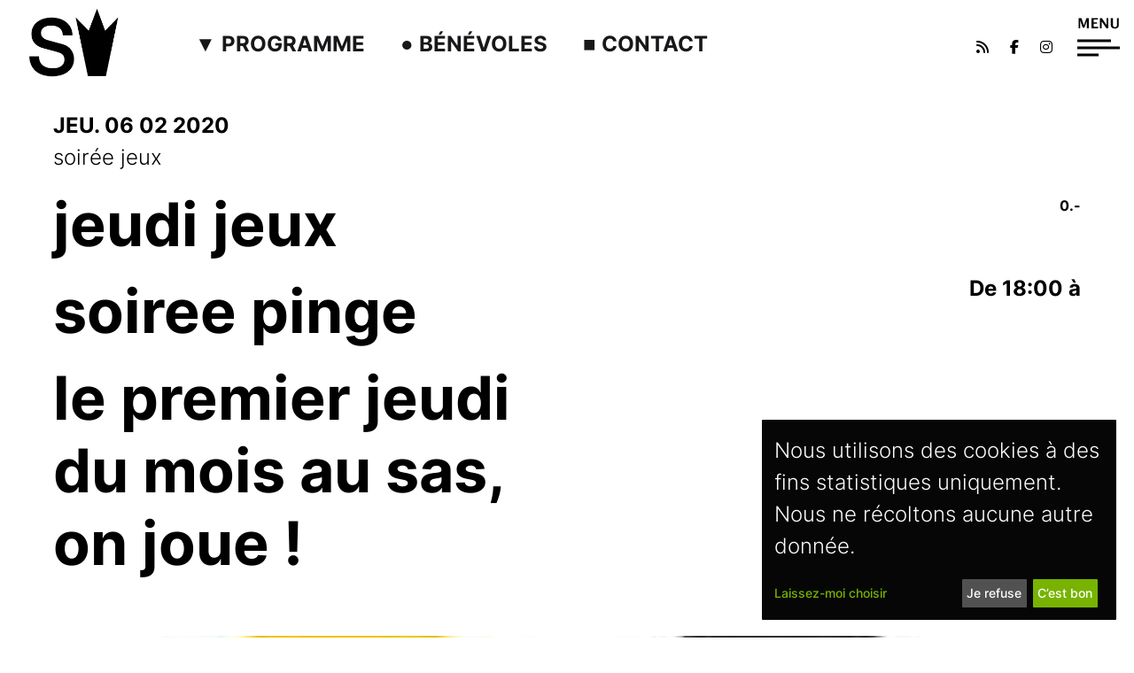

--- FILE ---
content_type: text/html; charset=UTF-8
request_url: https://www.sasdelemont.ch/fr/ancienne-date-detail.html?event=3206
body_size: 6846
content:
<!doctype html>
<html class="no-js" lang="fr">
<head>

<script type="application/javascript">window.consentFriendConfig = {"version":"1","elementID":"consentfriend","noAutoLoad":false,"htmlTexts":false,"embedded":false,"groupByPurpose":true,"storageMethod":"cookie","cookieName":"consentfriend","cookieExpiresAfterDays":365,"default":false,"mustConsent":false,"acceptAll":true,"hideDeclineAll":false,"hideLearnMore":false,"noticeAsModal":false,"poweredBy":"https://modmore.com/consentfriend","disablePoweredBy":false,"additionalClass":"consentfriend","lang":"fr","theme":"black","translations":{"zz":{"privacyPolicyUrl":"https://www.sasdelemont.ch/fr/"},"fr":{"privacyPolicy":{"name":"politique de confidentialit\u00e9","text":"Pour en savoir plus, veuillez lire notre {privacyPolicy}."},"consentModal":{"title":"Services que nous souhaitons utiliser","description":"Vous pouvez ici \u00e9valuer et personnaliser les services que nous aimerions utiliser sur ce site. C\u2019est vous qui d\u00e9cidez ! Activez ou d\u00e9sactivez les services comme bon vous semble."},"consentNotice":{"testing":"Mode test !","changeDescription":"Il y a eu des changements depuis votre derni\u00e8re visite, veuillez renouveler votre consentement.","description":"Nous utilisons des cookies \u00e0 des fins statistiques uniquement. Nous ne r\u00e9coltons aucune autre donn\u00e9e.","learnMore":"Laissez-moi choisir"},"purposes":{"functional":{"title":"Prestation de services","description":"Ces services sont essentiels au bon fonctionnement de ce site. Vous ne pouvez pas les d\u00e9sactiver ici car le service ne fonctionnerait pas correctement autrement."},"performance":{"title":"Optimisation de la performance","description":"Ces services traitent les informations personnelles afin d\u2019optimiser le service que ce site Web offre."},"marketing":{"title":"Marketing","description":"Ces services traitent les informations personnelles afin de vous pr\u00e9senter un contenu pertinent sur les produits, les services ou les sujets qui pourraient vous int\u00e9resser."},"advertising":{"title":"Publicit\u00e9","description":"Ces services traitent les informations personnelles pour vous pr\u00e9senter des publicit\u00e9s personnalis\u00e9es ou bas\u00e9es sur des int\u00e9r\u00eats."},"security":{"title":"Security","description":"These services process personal information to protect the content, the hosting or the forms of the website."},"styling":{"title":"Styling","description":"These services process personal information to improve the styling of the website."}},"purposeItem":{"service":"service","services":"services"},"service":{"disableAll":{"title":"Activer ou d\u00e9sactiver tous les services","description":"Utilisez ce commutateur pour activer ou d\u00e9sactiver tous les services."},"optOut":{"title":"(se d\u00e9sengager)","description":"Ces services sont charg\u00e9s par d\u00e9faut (mais vous pouvez choisir de ne pas les charger)"},"required":{"title":"(toujours requis)","description":"Ces services sont toujours n\u00e9cessaires"},"purposes":"Fins","purpose":"Objet"},"contextualConsent":{"description":"Vous souhaitez charger un contenu externe fourni par {title}\u202f?","acceptOnce":"Oui","acceptAlways":"Toujours"},"ok":"C\u2019est bon","save":"Enregistrer","decline":"Je refuse","close":"Fermer","acceptAll":"Accepter tout","acceptSelected":"Accepter s\u00e9lectionn\u00e9","poweredBy":"R\u00e9alis\u00e9 avec ConsentFriend (Propuls\u00e9 par Klaro !)"}},"services":[{"name":"consentFriend","title":"Gestion du consentement","description":"Pr\u00e9serve les param\u00e8tres de gestion du consentement du visiteur pour ce site web.","purposes":["functional"],"cookies":["consentfriend"],"required":true},{"name":"session","title":"Cookie de session","description":"Pr\u00e9serve l\u2019\u00e9tat de la session du visiteur \u00e0 travers les demandes de pages.","purposes":["functional"],"cookies":["PHPSESSID"],"required":true},{"name":"googleAnalytics","title":"Google Analytics","description":"G\u00e9n\u00e9rer des donn\u00e9es statistiques sur la fa\u00e7on dont le visiteur utilise le site web.","purposes":["performance"],"cookies":["_ga",/^_ga.*$/],"onlyOnce":true},{"name":"youtube","title":"Vid\u00e9os YouTube","description":"Int\u00e9grer des vid\u00e9os de YouTube.","purposes":["marketing"],"cookies":["abc"]},{"name":"googleMaps","title":"Google Maps","description":"Afficher les cartes sur le site web.","purposes":["styling"]}]};</script>
<script defer data-klaro-config="consentFriendConfig" type="application/javascript" src="/assets/components/consentfriend/js/web/consentfriend-no-css.js?v=73a4b916"></script>

<base href="https://www.sasdelemont.ch/fr/">
<title>SAS Delémont - ancienne-date-detail</title>
<meta charset="UTF-8">
<meta name="viewport" content="width=device-width, initial-scale=1, shrink-to-fit=no">
<meta name="apple-mobile-web-app-capable" content="yes">
<meta name="apple-mobile-web-app-status-bar-style" content="black">

<meta name="resource" content="446">

<!-- SE -->
<meta name="description" content="">




<link rel="canonical" href="https://www.sasdelemont.ch/fr/ancienne-date-detail.html">







<!-- Social: Twitter -->
<meta name="twitter:card" content="summary">
<meta name="twitter:site" content="@">
<meta name="twitter:title" content="ancienne-date-detail">
<meta name="twitter:description" content="">


<meta name=”twitter:image” content="">



<!-- Facebook / Open Graph -->

    
    

<meta property="og:url" content="https://www.sasdelemont.ch/fr/ancienne-date-detail.html">

    
    
    
<meta property="og:type" content="website">




<meta property="og:title" content="ancienne-date-detail">






<meta property="og:image" content="">






<meta property="og:site_name" content="SAS Delémont">

<!-- Schema.org -->


<meta itemprop="name" content="ancienne-date-detail">







<meta itemprop="image" content="https://wwww.sasdelemont.ch">



<link rel="apple-touch-icon" sizes="180x180" href="/apple-touch-icon.png">
<link rel="icon" type="image/png" sizes="32x32" href="/favicon-32x32.png">
<link rel="icon" type="image/png" sizes="16x16" href="/favicon-16x16.png">
<link rel="manifest" href="/site.webmanifest">
<link rel="mask-icon" href="/safari-pinned-tab.svg" color="#5bbad5">
<meta name="msapplication-TileColor" content="#b91d47">
<meta name="theme-color" content="#ffffff">


<script src="https://kit.fontawesome.com/a3acb72d9d.js" crossorigin="anonymous"></script>





<link rel="stylesheet" href="assets/minifyx/css/styles_p9c9c9776d0.min.css" type="text/css">
  
<script defer src="https://cdn.jsdelivr.net/npm/alpinejs@3.11.1/dist/cdn.min.js"></script>
  <script id="mcjs">!function(c,h,i,m,p){m=c.createElement(h),p=c.getElementsByTagName(h)[0],m.async=1,m.src=i,p.parentNode.insertBefore(m,p)}(document,"script","https://chimpstatic.com/mcjs-connected/js/users/cbacbe51d3b87ea011c153e52/f93dd8112237b785ccbba9764.js");</script>
<script type="text/plain" data-type="application/javascript" async data-src="https://www.googletagmanager.com/gtag/js?id=G-ZYXX2WEYP9" data-name="googleAnalytics"></script>
<script type="text/plain" data-type="application/javascript" data-name="googleAnalytics">
  window.dataLayer = window.dataLayer || [];
  function gtag(){dataLayer.push(arguments);}
  gtag('js', new Date());
  
  gtag('config', 'G-ZYXX2WEYP9');
</script>

<link rel="stylesheet" href="/assets/components/consentfriend/css/web/consentfriend.black.min.css?v=73a4b916">

</head>
<body class="antialiased font-inter">




<input type="checkbox" id="main-navigation-toggle" class="btn btn--close" title="Toggle main navigation" />
<label for="main-navigation-toggle">
  <img class="z-10" src="/assets/templates/sas/images/toggle-menu-sas.svg" alt="logo sas" width="48" height="48" /> 
</label>

<nav id="main-navigation" class="nav-main">
 
      
      <div class="mx-auto grid grid-cols-2">
          
          <div>
              
              <ul><li><a href="/fr/" class="menu__item text-white hover:text-orange-700 active:text-orange-700 inline-flex items-center px-1 pt-1  text-base font-bold uppercase no-underline" >Home</a></li><li><a href="programme.html" class="menu__item text-white hover:text-orange-700 active:text-orange-700 inline-flex items-center px-1 pt-1  text-base font-bold uppercase no-underline" >▼ Programme</a></li><li><a href="benevoles.html" class="menu__item text-white hover:text-orange-700 active:text-orange-700 inline-flex items-center px-1 pt-1  text-base font-bold uppercase no-underline" >● Bénévoles</a></li><li><a href="galerie.html" class="menu__item text-white hover:text-orange-700 active:text-orange-700 inline-flex items-center px-1 pt-1  text-base font-bold uppercase no-underline" >Galerie</a></li><li><a href="contact.html" class="menu__item text-white hover:text-orange-700 active:text-orange-700 inline-flex items-center px-1 pt-1  text-base font-bold uppercase no-underline" >■ Contact</a></li><li><a href="archives.html" class="menu__item text-white hover:text-orange-700 active:text-orange-700 inline-flex items-center px-1 pt-1  text-base font-bold uppercase no-underline" >Archives</a></li></ul>        
              
          </div> 
          
          
          <div><br><br>
              <h3 class="text-white menu__item">INFORMATIONS</h3>
               <ul><li><a href="informations/le-sas-cest-quoi.html" class="menu__item text-white hover:text-orange-700 active:text-orange-700 inline-flex items-center px-1 pt-1  text-base font-bold uppercase no-underline" >Le SAS, c'est quoi?</a></li><li><a href="informations/le-sas-retrouve-des-couleurs.html" class="menu__item text-white hover:text-orange-700 active:text-orange-700 inline-flex items-center px-1 pt-1  text-base font-bold uppercase no-underline" >SOUTENIR LE SAS !</a></li><li><a href="informations/abonnements-/-billeterie.html" class="menu__item text-white hover:text-orange-700 active:text-orange-700 inline-flex items-center px-1 pt-1  text-base font-bold uppercase no-underline" >Abonnements / Billetterie</a></li><li><a href="informations/soutien.html" class="menu__item text-white hover:text-orange-700 active:text-orange-700 inline-flex items-center px-1 pt-1  text-base font-bold uppercase no-underline" >LES PARTENAIRES</a></li><li><a href="informations/acces.html" class="menu__item text-white hover:text-orange-700 active:text-orange-700 inline-flex items-center px-1 pt-1  text-base font-bold uppercase no-underline" >Accès</a></li><li><a href="informations/technique.html" class="menu__item text-white hover:text-orange-700 active:text-orange-700 inline-flex items-center px-1 pt-1  text-base font-bold uppercase no-underline" >Technique</a></li><li><a href="informations/objets-trouves.html" class="menu__item text-white hover:text-orange-700 active:text-orange-700 inline-flex items-center px-1 pt-1  text-base font-bold uppercase no-underline" >Objets trouvés</a></li><li><a href="informations/merchandising.html" class="menu__item text-white hover:text-orange-700 active:text-orange-700 inline-flex items-center px-1 pt-1  text-base font-bold uppercase no-underline" >Merchandising</a></li><li><a href="informations/job.html" class="menu__item text-white hover:text-orange-700 active:text-orange-700 inline-flex items-center px-1 pt-1  text-base font-bold uppercase no-underline" >Jobs</a></li></ul>    
              
          </div>
      </div>
      
    	 
 

    

    
    
 
</nav>

<main class="page-container mx-auto max-w-screen-3xl">
 <nav>
   <div class="max-w-screen-3xl mx-auto mb-3 px-4  grid ">
     <div class="flex justify-between h-16">
       <div class="flex px-2 lg:px-0">
         <div class="flex-shrink-0 flex items-center">
             <a href="/fr/">
           <img class="logo h-20 w-auto" src="/assets/templates/sas/dev/build/logoSAS.gif" width="48" height="48" alt="logo  sas">
           <img class="active h-20 w-auto" src="/assets/templates/sas/dev/build/logo_SAS-2025-2.gif" width="48" height="48" alt="logo animé sas">
          </a>
         </div>
         <div class="hidden lg:ml-20 lg:flex lg:space-x-8">
             
             
             <a href="programme.html" class="text-gray-900 hover:text-orange-700 active:text-orange-700 inline-flex items-center px-1 pt-1  text-base font-bold uppercase no-underline" >▼ Programme</a><a href="benevoles.html" class="text-gray-900 hover:text-orange-700 active:text-orange-700 inline-flex items-center px-1 pt-1  text-base font-bold uppercase no-underline" >● Bénévoles</a><a href="contact.html" class="text-gray-900 hover:text-orange-700 active:text-orange-700 inline-flex items-center px-1 pt-1  text-base font-bold uppercase no-underline" >■ Contact</a>
             
             
          
           
         </div>
       </div>
       <div class="flex-1 flex items-center justify-center px-2 lg:ml-6 lg:justify-end">
             <a href="https://www.sasdelemont.ch/feed" target="_blank" class="rs"><i class="fa-solid fa-rss"></i></a> &nbsp;          <a href="https://www.facebook.com/SASdelemont" target="_blank" class="rs"><i class="fa-brands fa-facebook-f"></i></a> &nbsp; <a href="https://www.instagram.com/sasdelemont.levrai" class="rs" target="_blank"><i class="fa-brands fa-instagram"></i></a>

         
         
       </div>
       
       <div class="hidden lg:ml-4 lg:flex lg:items-center">
        
 
        
         <div class="ml-4 relative flex-shrink-0">
           <div>
           </div>
 
         
           
         </div>
       </div>
     </div>
   </div>
 
   
 </nav>




 

<div class="py-8 px-4 lg:px-11 grid md:grid-cols-1">
    <div>
    <div class="grid grid-cols-1 md:grid-cols-2">
    <div class="mb-6">
        <span class="text-2xl font-bold">JEU. 06 02 2020</span><br>
        <p>soirée jeux</p>
        <p class="font-bold text-smh1 md:text-mdh1  mt-4">jeudi jeux</p>
        <p class="font-bold text-smh1 md:text-mdh1  mt-4">soiree pinge</p>
        <p class="font-bold text-smh1 md:text-mdh1  mt-4"></p>
        <p class="font-bold text-smh1 md:text-mdh1  mt-4">le premier jeudi du mois au sas, on joue !</p>
        <p>  </p>
    </div>
    <div class="md:text-right">
        
        <br>
        <br> <br> <br>
        <p class="font-bold text-sm">0.-</p><br><br>
        <p class="font-bold text-2xl">
            De 18:00 à 
        </p>
        <br> <br> <br>
        
    </div>
</div>
<img src="/assets/thumbs/archives/b7bf9c78afdc519b540be9db3a127875_thumb.9b17e55b.jpg" width="1920" height="1030" alt="soirée jeux" loading="lazy" class="mt-6 object-fit">


<p class="mt-4"><p>Votre &eacute;quipe de d&eacute;vou&eacute;s serviteurs se r&eacute;jouit de vous retrouver pr&ecirc;ts et motiv&eacute;s pour de nouvelles parties endiabl&eacute;es.</p><p>Ne manquez pas la traditionnelle soir&eacute;e ping-pong, c&#39;est ce soir&nbsp;!!</p><p>&nbsp;</p><p>Seven Wonders, Nosferatu, Hero Realms, Pand&eacute;mie, Bang !, Western Legends, Zombicide, et encore bien d&#39;autres. Les nouveaut&eacute;s sont toutes pr&eacute;sentes pour vous faire plaisir et vous distraire autour d&#39;une bonne bi&egrave;re avec les copains.</p><p>Et ceci en plus des classiques ind&eacute;modables...</p><p>&nbsp;</p><p>N&#39;h&eacute;sitez pas &agrave; emmener vos propres jeux et &agrave; nous les faire d&eacute;couvrir. Nous sommes toujours friands de nouveaut&eacute;s..</p><p>Comme toujours, le bar sera ouvert pour &eacute;tancher votre soif.</p></p>
<p>  </p>

  
  



    </div>
  </div>


      <div class="bg-black">
      <div class="max-w-screen-3xl mx-auto py-8 mt-8 px-4 sm:py-18 sm:px-6 lg:px-8 grid md:grid-cols-5 gap-4 text-white">
        <div>
        
        <svg data-name="Component 4 – 3" xmlns="http://www.w3.org/2000/svg" width="98" height="74" viewBox="0 0 98 74" fill="white">
    <path data-name="Path 14" d="M10.487 52.043a14.074 14.074 0 0 0 1.175 6.028 10.831 10.831 0 0 0 3.272 4.09 13.8 13.8 0 0 0 4.824 2.325 22.758 22.758 0 0 0 5.915.732 18.54 18.54 0 0 0 5.873-.818 11.78 11.78 0 0 0 3.943-2.11 7.608 7.608 0 0 0 2.181-2.971 9.094 9.094 0 0 0 .671-3.4q0-3.53-1.552-5.21a8.858 8.858 0 0 0-3.4-2.368 69.694 69.694 0 0 0-7.425-2.282q-4.237-1.076-10.445-2.8a22.084 22.084 0 0 1-6.418-2.712 15.458 15.458 0 0 1-4.069-3.746 13.292 13.292 0 0 1-2.139-4.391 18.049 18.049 0 0 1-.629-4.736 16.336 16.336 0 0 1 1.888-8.051 17.079 17.079 0 0 1 4.992-5.64 21.7 21.7 0 0 1 7.047-3.315 30.139 30.139 0 0 1 7.97-1.076 30.591 30.591 0 0 1 8.851 1.249 21.617 21.617 0 0 1 7.3 3.746 18.247 18.247 0 0 1 4.992 6.157 18.594 18.594 0 0 1 1.846 8.482H36.663q-.419-5.941-3.943-8.4a15.356 15.356 0 0 0-8.977-2.454 19.151 19.151 0 0 0-3.775.387 11.8 11.8 0 0 0-3.524 1.292 7.808 7.808 0 0 0-2.643 2.454 6.762 6.762 0 0 0-1.049 3.875 6.686 6.686 0 0 0 1.976 5.126 12.667 12.667 0 0 0 5.16 2.8q.336.086 2.643.732t5.16 1.421q2.853.775 5.579 1.507t3.9 1.076a17.305 17.305 0 0 1 5.118 2.583 16.356 16.356 0 0 1 3.65 3.746 15.633 15.633 0 0 1 2.181 4.521 16.927 16.927 0 0 1 .713 4.822 17.761 17.761 0 0 1-2.056 8.826 17.733 17.733 0 0 1-5.411 5.984 23.22 23.22 0 0 1-7.635 3.4 35.63 35.63 0 0 1-8.728 1.072 35.04 35.04 0 0 1-9.648-1.292 22.354 22.354 0 0 1-7.886-3.961 19.3 19.3 0 0 1-5.369-6.846 23.293 23.293 0 0 1-2.1-9.859z"/>
    <path data-name="Path 13" d="m64.879 73.668-13.381-64.3 14.316 14.716L74.9-.002l8.881 24.086L98 9.368l-13.367 64.3z"/>
</svg>
        
        </div>
        <div>
          <h3>Adresse</h3>
          <p class="text-sm">CJC-SAS<br> Rue du 23-Juin 23<br> 2800 Delémont</p>
          <p class="text-sm font-medium mt-8"><a href="https://goo.gl/maps/XSKXziaajQbUtggv5" target="_blank" rel="noopener">Carte</a></p>
        </div>
        <div>
          <h3>Heures d'ouvertures</h3>
          <p class="text-sm font-medium">Jeudi : 17h00 - 22:00</p><p class="text-sm font-light italic">(Uniquement ouvert si événement)</p>
          
          <p class="text-sm font-medium mt-4">Vendredi - Samedi : 20h00 - 3:00</p>
          <p class="text-sm font-light italic">(Ou selon horaire de l'événement)</p>
        </div>
        <div>
          <h3>Accès mobilité réduite</h3>
          <p class="text-sm font-medium">les deux salles sont accessibles aux personnes à mobilité réduite</p>
          <ul>
            <li><a href="https://www.procap.ch/fr/prestations/conseil-et-information/mobilite-individuelle/" target="_blank">Informations procap mobilité</a></li>
            <li><a href="https://www.procap.ch/fr/prestations/formations-et-cours/voyons-plutot-sensibilisation/" target="_blank">Informations procap vue</a></li>
            <li><a href="https://www.procap.ch/" target="_blank">Informations procap ouïe</a></li>
          </ul>
        </div>
        <div>
          <h3>Soutien et sponsors</h3>
          <ul>
    <li><a href="https://www.loro.ch/fr" target="_blank">Loterie Romande</a></li>
    <li><a href="http://www.delemont.ch/" target="_blank">Ville de Delémont</a></li>
    <li><a href="https://www.jura.ch" target="_blank">Jura.ch</a></li>
    <li><a href="https://operation-iceberg.eu/" target="_blank">Opération Iceberg</a></li>
</ul>
          
        </div>
        </div>
        
      </div>
      <div class="grid md:grid-cols-3 gap-4 bg-gray-600 text-white p-8">
        <div><h3>Newsletter</h3>
        <p class="text-sm">Abonne-toi à notre newsletter pour rester au courant de tout ce qu'il se passe au SAS.</p>
        </div>
        <div>
           
<a name="reponse2"></a>
<form action="https://sasdelemont.us20.list-manage.com/subscribe/post?u=cbacbe51d3b87ea011c153e52&amp;id=7db7d2bfb5&amp;f_id=0006fbe6f0" method="post" class="mt-5 sm:flex sm:items-center" name="mc-embedded-subscribe-form" id="mc-embedded-subscribe-form" target="_self" novalidate="">
    
    <!-- Honeypot anti-spam de Mailchimp -->
    <div style="position: absolute; left: -5000px;" aria-hidden="true">
        <input type="text" name="b_cbacbe51d3b87ea011c153e52_7db7d2bfb5" tabindex="-1" value="">
    </div>
    
    <div class="w-full sm:max-w-xs">
        <label for="mce-EMAIL" class="sr-only">Email</label>
        <input type="email" name="EMAIL" id="mce-EMAIL" required class="shadow-sm focus:ring-indigo-500 focus:border-indigo-500 block w-full sm:text-sm text-gray-600 border-gray-300 px-4 py-3" placeholder="Ton adresse e-mail">
    </div>
    
    <input type="submit" value="ABONNE-TOI →" name="subscribe" id="mc-embedded-subscribe" class="mt-3 w-full inline-flex items-center justify-center px-4 py-3 border border-transparent shadow-sm font-bold text-white bg-black hover:bg-grey-700 focus:outline-none focus:ring-2 focus:ring-offset-2 focus:ring-indigo-500 sm:mt-0 sm:ml-3 sm:w-auto sm:text-sm">
    
    <!-- Messages d'erreur/succès Mailchimp -->
    <div id="mce-responses" class="clear">
        <div class="response" id="mce-error-response" style="display: none;"></div>
        <div class="response" id="mce-success-response" style="display: none;"></div>
    </div>
</form>
          </div>
      </div>
<div class="max-w-screen-3xl mx-auto py-8 px-4 sm:py-8 lg:px-8 grid md:grid-cols-3 gap-4">
<span class="col-start-2 text-sm text-black dark:text-white"><span>&copy; 2025 SAS Delémont</span></span>   
 <span class="col text-sm text-right"><a href="confidentialite.html">Confidentialité</a></span>
 <span class="col-end-4 text-sm text-right"><a href="impressum.html">Impressum</a></span> 

    
    
</div>
</main>

</body>
</html>

--- FILE ---
content_type: text/css
request_url: https://www.sasdelemont.ch/fr/assets/minifyx/css/styles_p9c9c9776d0.min.css
body_size: 7326
content:
/* inter-300 - latin */
@font-face {
  font-display: swap; /* Check https://developer.mozilla.org/en-US/docs/Web/CSS/@font-face/font-display for other options. */
  font-family: 'Inter';
  font-style: normal;
  font-weight: 300;
  src: url('../fonts/inter-v13-latin-300.woff2') format('woff2'); /* Chrome 36+, Opera 23+, Firefox 39+, Safari 12+, iOS 10+ */
}
/* inter-500 - latin */
@font-face {
  font-display: swap; /* Check https://developer.mozilla.org/en-US/docs/Web/CSS/@font-face/font-display for other options. */
  font-family: 'Inter';
  font-style: normal;
  font-weight: 500;
  src: url('../fonts/inter-v13-latin-500.woff2') format('woff2'); /* Chrome 36+, Opera 23+, Firefox 39+, Safari 12+, iOS 10+ */
}
/* inter-700 - latin */
@font-face {
  font-display: swap; /* Check https://developer.mozilla.org/en-US/docs/Web/CSS/@font-face/font-display for other options. */
  font-family: 'Inter';
  font-style: normal;
  font-weight: 700;
  src: url('../fonts/inter-v13-latin-700.woff2') format('woff2'); /* Chrome 36+, Opera 23+, Firefox 39+, Safari 12+, iOS 10+ */
}
/*! modern-normalize v1.1.0 | MIT License | https://github.com/sindresorhus/modern-normalize */
@-webkit-keyframes blink{50%,to{opacity:0}}@keyframes blink{50%,to{opacity:0}}html{-moz-tab-size:4;-o-tab-size:4;tab-size:4;-webkit-text-size-adjust:100%;font-family:ui-sans-serif,system-ui,-apple-system,BlinkMacSystemFont,"Segoe UI",Roboto,"Helvetica Neue",Arial,"Noto Sans",sans-serif,"Apple Color Emoji","Segoe UI Emoji","Segoe UI Symbol","Noto Color Emoji";line-height:1.5}body{margin:0;font-family:system-ui,-apple-system,"Segoe UI",Roboto,Helvetica,Arial,sans-serif,"Apple Color Emoji","Segoe UI Emoji";font-family:inherit;line-height:inherit}hr{height:0;color:inherit}abbr[title]{-webkit-text-decoration:underline dotted;text-decoration:underline dotted}b,strong{font-weight:bolder}code,kbd,pre,samp{font-size:1em}small{font-size:80%}sub,sup{font-size:75%;line-height:0;position:relative;vertical-align:baseline}sub{bottom:-.25em}sup{top:-.5em}table{text-indent:0;border-color:inherit;border-collapse:collapse}button,input,optgroup,select,textarea{font-family:inherit;font-size:100%;margin:0}button,select{text-transform:none}[type=button],[type=reset],[type=submit],button{-webkit-appearance:button}::-moz-focus-inner{border-style:none;padding:0}:-moz-ui-invalid{box-shadow:none}legend{padding:0}progress{vertical-align:baseline}::-webkit-inner-spin-button,::-webkit-outer-spin-button{height:auto}[type=search]{outline-offset:-2px}::-webkit-search-decoration{-webkit-appearance:none}::-webkit-file-upload-button{-webkit-appearance:button;font:inherit}summary{display:list-item}blockquote,dd,dl,figure,h1,h2,h3,h4,h5,h6,hr,p,pre{margin:0}button{background-color:transparent;background-image:none}fieldset,ol,ul{margin:0;padding:0}ol,ul{list-style:none}*,::after,::before{box-sizing:border-box;border-width:0;border-style:solid;border-color:currentColor;--tw-translate-x:0;--tw-translate-y:0;--tw-rotate:0;--tw-skew-x:0;--tw-skew-y:0;--tw-scale-x:1;--tw-scale-y:1;--tw-transform:translateX(var(--tw-translate-x)) translateY(var(--tw-translate-y)) rotate(var(--tw-rotate)) skewX(var(--tw-skew-x)) skewY(var(--tw-skew-y)) scaleX(var(--tw-scale-x)) scaleY(var(--tw-scale-y));--tw-border-opacity:1;border-color:rgba(228,228,231,var(--tw-border-opacity));--tw-ring-inset:var(--tw-empty,/*!*/ /*!*/);--tw-ring-offset-width:0px;--tw-ring-offset-color:#fff;--tw-ring-color:rgba(59, 130, 246, 0.5);--tw-ring-offset-shadow:0 0 #0000;--tw-ring-shadow:0 0 #0000;--tw-shadow:0 0 #0000;--tw-blur:var(--tw-empty,/*!*/ /*!*/);--tw-brightness:var(--tw-empty,/*!*/ /*!*/);--tw-contrast:var(--tw-empty,/*!*/ /*!*/);--tw-grayscale:var(--tw-empty,/*!*/ /*!*/);--tw-hue-rotate:var(--tw-empty,/*!*/ /*!*/);--tw-invert:var(--tw-empty,/*!*/ /*!*/);--tw-saturate:var(--tw-empty,/*!*/ /*!*/);--tw-sepia:var(--tw-empty,/*!*/ /*!*/);--tw-drop-shadow:var(--tw-empty,/*!*/ /*!*/);--tw-filter:var(--tw-blur) var(--tw-brightness) var(--tw-contrast) var(--tw-grayscale) var(--tw-hue-rotate) var(--tw-invert) var(--tw-saturate) var(--tw-sepia) var(--tw-drop-shadow)}hr{border-top-width:1px}img{border-style:solid}textarea{resize:vertical}[role=button],button{cursor:pointer}:-moz-focusring{outline:auto}h1,h3,h4,h5,h6{font-size:inherit}h4,h5,h6{font-weight:inherit}a{color:inherit;text-decoration:underline}button,input,optgroup,select,textarea{padding:0;line-height:inherit;color:inherit}code,kbd,pre,samp{font-family:ui-monospace,SFMono-Regular,Menlo,Monaco,Consolas,"Liberation Mono","Courier New",monospace}audio,canvas,embed,iframe,img,object,svg,video{display:block;vertical-align:middle}img,video{max-width:100%;height:auto}.submenu .menu__link::after,.submenu .menu__link::before,[hidden]{display:none}[multiple],[type=date],[type=datetime-local],[type=email],[type=month],[type=number],[type=password],[type=search],[type=tel],[type=text],[type=time],[type=url],[type=week],select,textarea{-webkit-appearance:none;-moz-appearance:none;appearance:none;background-color:#fff;border-color:#71717a;border-width:1px;border-radius:0;padding:.5rem .75rem;font-size:1rem;line-height:1.5rem;--tw-shadow:0 0 #0000}[multiple]:focus,[type=date]:focus,[type=datetime-local]:focus,[type=email]:focus,[type=month]:focus,[type=number]:focus,[type=password]:focus,[type=search]:focus,[type=tel]:focus,[type=text]:focus,[type=time]:focus,[type=url]:focus,[type=week]:focus,select:focus,textarea:focus{outline:2px solid transparent;outline-offset:2px;--tw-ring-inset:var(--tw-empty,/*!*/ /*!*/);--tw-ring-offset-width:0px;--tw-ring-offset-color:#fff;--tw-ring-color:#2563eb;--tw-ring-offset-shadow:var(--tw-ring-inset) 0 0 0 var(--tw-ring-offset-width) var(--tw-ring-offset-color);--tw-ring-shadow:var(--tw-ring-inset) 0 0 0 calc(1px + var(--tw-ring-offset-width)) var(--tw-ring-color);box-shadow:var(--tw-ring-offset-shadow),var(--tw-ring-shadow),var(--tw-shadow);border-color:#2563eb}input::-webkit-input-placeholder,textarea::-webkit-input-placeholder{color:#71717a;opacity:1}input::-moz-placeholder,textarea::-moz-placeholder{color:#71717a;opacity:1}input:-ms-input-placeholder,textarea:-ms-input-placeholder{color:#71717a;opacity:1}input::placeholder,textarea::placeholder{color:#71717a;opacity:1}::-webkit-datetime-edit-fields-wrapper{padding:0}::-webkit-date-and-time-value{min-height:1.5em}::-webkit-datetime-edit,::-webkit-datetime-edit-day-field,::-webkit-datetime-edit-hour-field,::-webkit-datetime-edit-meridiem-field,::-webkit-datetime-edit-millisecond-field,::-webkit-datetime-edit-minute-field,::-webkit-datetime-edit-month-field,::-webkit-datetime-edit-second-field,::-webkit-datetime-edit-year-field{padding-top:0;padding-bottom:0}select{background-image:url("data:image/svg+xml,%3csvg xmlns='http://www.w3.org/2000/svg' fill='none' viewBox='0 0 20 20'%3e%3cpath stroke='%2371717a' stroke-linecap='round' stroke-linejoin='round' stroke-width='1.5' d='M6 8l4 4 4-4'/%3e%3c/svg%3e");background-position:right .5rem center;background-repeat:no-repeat;background-size:1.5em 1.5em;padding-right:2.5rem;print-color-adjust:exact}[multiple]{background-image:initial;background-position:initial;background-repeat:unset;background-size:initial;padding-right:.75rem;print-color-adjust:unset}[type=checkbox],[type=radio]{-webkit-appearance:none;-moz-appearance:none;appearance:none;padding:0;print-color-adjust:exact;display:inline-block;vertical-align:middle;background-origin:border-box;-webkit-user-select:none;-moz-user-select:none;-ms-user-select:none;user-select:none;flex-shrink:0;height:1rem;width:1rem;color:#2563eb;background-color:#fff;border-color:#71717a;border-width:1px;--tw-shadow:0 0 #0000}[type=checkbox]{border-radius:0}[type=radio]{border-radius:100%}[type=checkbox]:focus,[type=radio]:focus{outline:2px solid transparent;outline-offset:2px;--tw-ring-inset:var(--tw-empty,/*!*/ /*!*/);--tw-ring-offset-width:2px;--tw-ring-offset-color:#fff;--tw-ring-color:#2563eb;--tw-ring-offset-shadow:var(--tw-ring-inset) 0 0 0 var(--tw-ring-offset-width) var(--tw-ring-offset-color);--tw-ring-shadow:var(--tw-ring-inset) 0 0 0 calc(2px + var(--tw-ring-offset-width)) var(--tw-ring-color);box-shadow:var(--tw-ring-offset-shadow),var(--tw-ring-shadow),var(--tw-shadow)}[type=checkbox]:checked,[type=radio]:checked{border-color:transparent;background-color:currentColor;background-size:100% 100%;background-position:center;background-repeat:no-repeat}[type=checkbox]:checked{background-image:url("data:image/svg+xml,%3csvg viewBox='0 0 16 16' fill='white' xmlns='http://www.w3.org/2000/svg'%3e%3cpath d='M12.207 4.793a1 1 0 010 1.414l-5 5a1 1 0 01-1.414 0l-2-2a1 1 0 011.414-1.414L6.5 9.086l4.293-4.293a1 1 0 011.414 0z'/%3e%3c/svg%3e")}[type=radio]:checked{background-image:url("data:image/svg+xml,%3csvg viewBox='0 0 16 16' fill='white' xmlns='http://www.w3.org/2000/svg'%3e%3ccircle cx='8' cy='8' r='3'/%3e%3c/svg%3e")}[type=checkbox]:checked:focus,[type=checkbox]:checked:hover,[type=radio]:checked:focus,[type=radio]:checked:hover{border-color:transparent;background-color:currentColor}[type=checkbox]:indeterminate{background-image:url("data:image/svg+xml,%3csvg xmlns='http://www.w3.org/2000/svg' fill='none' viewBox='0 0 16 16'%3e%3cpath stroke='white' stroke-linecap='round' stroke-linejoin='round' stroke-width='2' d='M4 8h8'/%3e%3c/svg%3e");border-color:transparent;background-color:currentColor;background-size:100% 100%;background-position:center;background-repeat:no-repeat}[type=checkbox]:indeterminate:focus,[type=checkbox]:indeterminate:hover{border-color:transparent;background-color:currentColor}[type=file]{background:unset;border-color:inherit;border-width:0;border-radius:0;padding:0;font-size:unset;line-height:inherit}[type=file]:focus{outline:1px solid ButtonText;outline:1px auto -webkit-focus-ring-color}:root{--color-primary:#18181A;--color-secondary:#fff;--color-dark:#fff;--color-light:#000;--td:150ms;--te:cubic-bezier(0.215, 0.61, 0.355, 1)}body,html{height:100%}body{overflow-x:hidden;position:relative}.nav-main,.page-container{display:flex;justify-content:center}.page-container{flex-direction:column;min-height:100vh;margin:0 auto;padding:1rem}.nav-main{align-items:center;height:100%;left:-100%;position:fixed;transition:left 0s calc(var(--td)*2),transform 0s calc(var(--td)*2);transition:left 0s calc(var(--td)*2),transform 0s calc(var(--td)*2),-webkit-transform 0s calc(var(--td)*2);width:100%;z-index:50}.nav-main::after,.nav-main::before{content:"";background-color:var(--color-primary);height:50%;left:0;position:absolute;-webkit-transform:translateX(-110%);transform:translateX(-110%);-webkit-transform-origin:0 50%;transform-origin:0 50%;transition:transform calc(var(--td)*2) var(--td) var(--te);transition:transform calc(var(--td)*2) var(--td) var(--te),-webkit-transform calc(var(--td)*2) var(--td) var(--te);width:100%;z-index:-100}.nav-main::before{top:0}.nav-main::after{bottom:0}.nav-main .menu__item{opacity:0;-webkit-transform:translateX(-1rem);transform:translateX(-1rem);transition:opacity var(--td) var(--te),transform var(--td) var(--te);transition:opacity var(--td) var(--te),transform var(--td) var(--te),-webkit-transform var(--td) var(--te)}[id=main-navigation-toggle]{opacity:0;position:fixed;top:-100%}[id=main-navigation-toggle]~label{cursor:pointer;position:fixed;right:1rem;top:1rem;z-index:100}[id=main-navigation-toggle]~label span,[id=main-navigation-toggle]~label span::after,[id=main-navigation-toggle]~label span::before{transition:transform calc(var(--td)*3) var(--te);transition:transform calc(var(--td)*3) var(--te),-webkit-transform calc(var(--td)*3) var(--te)}[id=main-navigation-toggle]~label span{display:block;height:2rem;padding:.5rem;position:relative;width:2rem}[id=main-navigation-toggle]~label span::after,[id=main-navigation-toggle]~label span::before{background-color:red;bottom:0;content:"";height:4px;left:0;margin:auto;position:absolute;right:0;top:0;width:calc(100% - 1rem)}[id=main-navigation-toggle]~label span::before{-webkit-transform:rotate(0) translateY(-100%);transform:rotate(0) translateY(-100%)}[id=main-navigation-toggle]~label span::after{-webkit-transform:rotate(0) translateY(100%);transform:rotate(0) translateY(100%)}[id=main-navigation-toggle]:checked~label span{-webkit-transform:rotate(1turn);transform:rotate(1turn)}[id=main-navigation-toggle]:checked~label span::before{-webkit-transform:rotate(45deg);transform:rotate(45deg)}[id=main-navigation-toggle]:checked~label span::after{-webkit-transform:rotate(-45deg);transform:rotate(-45deg)}[id=main-navigation-toggle]:checked~.nav-main{left:0;transition:transform 0s;transition:transform 0s,-webkit-transform 0s}[id=main-navigation-toggle]:checked~.nav-main::after,[id=main-navigation-toggle]:checked~.nav-main::before{-webkit-transform:translateX(0);transform:translateX(0);transition-delay:0s}[id=main-navigation-toggle]:checked~.nav-main::after{transition-delay:calc(var(--td)/2)}[id=main-navigation-toggle]:checked~.nav-main .menu__item{opacity:1;-webkit-transform:translateX(0);transform:translateX(0);transition:opacity calc(var(--td)*2) var(--te),transform calc(var(--td)*2) var(--te);transition:opacity calc(var(--td)*2) var(--te),transform calc(var(--td)*2) var(--te),-webkit-transform calc(var(--td)*2) var(--te)}[id=main-navigation-toggle]:checked~.nav-main .menu__item:nth-child(1){transition-delay:calc(var(--td)*2*(1*.25))}[id=main-navigation-toggle]:checked~.nav-main .menu__item:nth-child(2){transition-delay:calc(var(--td)*2*(2*.25))}[id=main-navigation-toggle]:checked~.nav-main .menu__item:nth-child(3){transition-delay:calc(var(--td)*2*(3*.25))}[id=main-navigation-toggle]:checked~.nav-main .menu__item:nth-child(4){transition-delay:calc(var(--td)*2*(4*.25))}[id=main-navigation-toggle]:checked~.nav-main .menu__item:nth-child(5){transition-delay:calc(var(--td)*2*(5*.25))}[id=main-navigation-toggle]:checked~.nav-main .menu__item:nth-child(6){transition-delay:calc(var(--td)*2*(6*.25))}[id=main-navigation-toggle]:checked~.nav-main .menu__item:nth-child(7){transition-delay:calc(var(--td)*2*(7*.25))}.menu{position:relative;text-align:center;z-index:1}.submenu{left:0;opacity:0;position:absolute;-webkit-transform:translateY(-10%);transform:translateY(-10%);top:100%;width:100%;visibility:hidden;z-index:2}.submenu .menu__item{font-size:3.2vmin;line-height:2.4rem;width:100%}.submenu .menu__link{color:var(--color-secondary);text-shadow:1px 1px 0 var(--color-primary),2px 2px 0 var(--color-primary)}.menu__item,.menu__link{display:block;position:relative}.menu__item:hover .menu__link::after,.menu__item:hover .menu__link::before{-webkit-animation:blink 1s var(--td) steps(1,end) forwards infinite;animation:blink 1s var(--td) steps(1,end) forwards infinite;-webkit-transform:translateX(calc(100% - .5rem));transform:translateX(calc(100% - .5rem));transition-duration:calc(var(--td)*3)}.menu__item:hover .menu__link::after{transition-delay:calc(var(--td)/2)}.menu__item:hover .submenu{opacity:1;-webkit-transform:translateY(0);transform:translateY(0);transition:transform calc(var(--td)*2) calc(var(--td)*3) var(--te),opacity calc(var(--td)*2) calc(var(--td)*3) var(--te),visibility 0s calc(var(--td)*3);transition:transform calc(var(--td)*2) calc(var(--td)*3) var(--te),opacity calc(var(--td)*2) calc(var(--td)*3) var(--te),visibility 0s calc(var(--td)*3),-webkit-transform calc(var(--td)*2) calc(var(--td)*3) var(--te);visibility:visible}.menu__link{color:var(--color-dark);display:inline-block;font-weight:400;overflow:hidden;padding:.5rem 1rem .125rem;text-decoration:none;transition:color var(--td) var(--te),opacity var(--td) var(--te),transform var(--td) var(--te);transition:color var(--td) var(--te),opacity var(--td) var(--te),transform var(--td) var(--te),-webkit-transform var(--td) var(--te);z-index:1}.menu__link::after,.menu__link::before{content:"";background-color:var(--color-light);height:50%;left:0;position:absolute;-webkit-transform:translateX(-110%);transform:translateX(-110%);-webkit-transform-origin:0 50%;transform-origin:0 50%;transition:transform 0s var(--te);transition:transform 0s var(--te),-webkit-transform 0s var(--te);width:100%}.menu__link::before{top:0}.menu__link::after{bottom:0}.menu:not(:focus-within):not(:hover) .menu__item .menu__link{opacity:1;-webkit-transform:translate(0,0);transform:translate(0,0)}.menu__item{--pull:30%}.menu__item .menu__link{opacity:.25;transition-duration:calc(var(--td)*3);-webkit-transform:translate(0,calc(var(--pull)*-1));transform:translate(0,calc(var(--pull)*-1))}.menu__item .submenu .menu__link{opacity:1}.menu__item:hover>.menu__link{color:var(--color-secondary);opacity:1;-webkit-transform:translate(0,0);transform:translate(0,0)}.menu__item:hover>.menu__link:hover{color:var(--color-light);transition-delay:0s}.menu__item:hover~.menu__item>.menu__link{transition-duration:calc(var(--td)*3);-webkit-transform:translate(0,var(--pull));transform:translate(0,var(--pull))}.logo{position:absolute;background:#fff}.logo:hover{opacity:0}::-webkit-scrollbar{width:16px;height:16px}::-webkit-scrollbar-track{border-radius:100vh;background:#edf2f7}::-webkit-scrollbar-thumb{background:#cbd5e0;border-radius:100vh;border:3px solid #edf2f7}::-webkit-scrollbar-thumb:hover{background:#a0aec0}p{font-size:24px;font-weight:300;margin-bottom:1rem}h1{text-transform:uppercase}h2{font-size:32px;font-weight:500;margin-top:1rem;margin-bottom:.5rem}h1,h3{font-weight:700}a[target=_blank]:after{content:url(/assets/templates/sas/dev/build/northEastArrow.svg);display:inline-block;width:10px;height:10px;margin:10px 5px 0}a:hover{text-decoration:none}.container{width:100%;margin-right:auto;margin-left:auto;padding-right:2rem;padding-left:2rem}@media (min-width:640px){.container{max-width:640px}}@media (min-width:768px){.container{max-width:768px}}@media (min-width:1024px){.container{max-width:1024px}}@media (min-width:1280px){.container{max-width:1280px}}@media (min-width:1536px){.container{max-width:1536px}}@media (min-width:1920px){.container{max-width:1920px}}.sr-only{width:1px;height:1px;padding:0;margin:-1px;overflow:hidden;clip:rect(0,0,0,0);white-space:nowrap;border-width:0}.absolute,.sr-only{position:absolute}.relative{position:relative}.inset-x-0{left:0;right:0}.bottom-0{bottom:0}.right-0{right:0}.z-20{z-index:20}.col-span-1{grid-column:span 1/span 1}.mx-auto{margin-left:auto;margin-right:auto}.-mx-6{margin-left:-1.5rem;margin-right:-1.5rem}.ml-4{margin-left:1rem}.mt-8{margin-top:2rem}.mb-8{margin-bottom:2rem}.mr-4{margin-right:1rem}.mt-10{margin-top:2.5rem}.mt-16{margin-top:4rem}.mt-2{margin-top:.5rem}.mt-4{margin-top:1rem}.mt-6{margin-top:1.5rem}.mt-3{margin-top:.75rem}.mt-5{margin-top:1.25rem}.mb-6{margin-bottom:1.5rem}.mr-2{margin-right:.5rem}.mb-2{margin-bottom:.5rem}.mt-1{margin-top:.25rem}.mb-3{margin-bottom:.75rem}.ml-2{margin-left:.5rem}.block{display:block}.inline-block{display:inline-block}.flex{display:flex}.inline-flex{display:inline-flex}.grid{display:grid}.hidden{display:none}.h-8{height:2rem}.h-16{height:4rem}.h-56{height:14rem}.h-6{height:1.5rem}.h-10{height:2.5rem}.h-96{height:24rem}.h-12{height:3rem}.h-20{height:5rem}.max-h-12{max-height:3rem}.max-h-24{max-height:6rem}.max-h-16{max-height:4rem}.max-h-48{max-height:12rem}.w-auto{width:auto}.w-full{width:100%}.w-1\/2{width:50%}.w-6{width:1.5rem}.w-48{width:12rem}.w-80{width:20rem}.min-w-full{min-width:100%}.max-w-7xl{max-width:80rem}.max-w-lg{max-width:32rem}.max-w-screen-3xl{max-width:1920px}.max-w-3xl{max-width:48rem}.max-w-md{max-width:28rem}.flex-1{flex:1 1 0%}.flex-shrink-0{flex-shrink:0}.scale-100,.scale-95{-webkit-transform:var(--tw-transform);transform:var(--tw-transform)}.scale-95{--tw-scale-x:.95;--tw-scale-y:.95}.scale-100{--tw-scale-x:1;--tw-scale-y:1}.scale-90{--tw-scale-x:.9;--tw-scale-y:.9}.scale-90,.transform{-webkit-transform:var(--tw-transform);transform:var(--tw-transform)}.grid-cols-2{grid-template-columns:repeat(2,minmax(0,1fr))}.grid-cols-3{grid-template-columns:repeat(3,minmax(0,1fr))}.grid-cols-1{grid-template-columns:repeat(1,minmax(0,1fr))}.place-items-stretch{place-items:stretch}.items-start{align-items:flex-start}.items-center{align-items:center}.justify-center{justify-content:center}.justify-between{justify-content:space-between}.gap-0\.5{gap:.125rem}.gap-0{gap:0}.gap-4{gap:1rem}.gap-7{gap:1.75rem}.gap-6{gap:1.5rem}.gap-x-8{-webkit-column-gap:2rem;-moz-column-gap:2rem;column-gap:2rem}.gap-y-10{row-gap:2.5rem}.divide-y>:not([hidden])~:not([hidden]){--tw-divide-y-reverse:0;border-top-width:calc(1px*calc(1 - var(--tw-divide-y-reverse)));border-bottom-width:calc(1px*var(--tw-divide-y-reverse))}.divide-white>:not([hidden])~:not([hidden]){--tw-divide-opacity:1;border-color:rgba(255,255,255,var(--tw-divide-opacity))}.justify-self-end{justify-self:end}.overflow-hidden{overflow:hidden}.rounded-md{border-radius:.375rem}.rounded{border-radius:.25rem}.border{border-width:1px}.border-b-2{border-bottom-width:2px}.border-r-0{border-right-width:0}.border-t-2{border-top-width:2px}.border-solid{border-style:solid}.border-indigo-500{--tw-border-opacity:1;border-color:rgba(99,102,241,var(--tw-border-opacity))}.border-transparent{border-color:transparent}.border-gray-600{--tw-border-opacity:1;border-color:rgba(82,82,91,var(--tw-border-opacity))}.border-black,.border-white{--tw-border-opacity:1;border-color:rgba(0,0,0,var(--tw-border-opacity))}.border-white{border-color:rgba(255,255,255,var(--tw-border-opacity))}.border-gray-300,.hover\:border-gray-300:hover{--tw-border-opacity:1;border-color:rgba(212,212,216,var(--tw-border-opacity))}.border-opacity-0{--tw-border-opacity:0}.bg-white{--tw-bg-opacity:1;background-color:rgba(255,255,255,var(--tw-bg-opacity))}.bg-gray-400\/5{background-color:rgba(161,161,170,.05)}.bg-black,.bg-gray-600{--tw-bg-opacity:1;background-color:rgba(82,82,91,var(--tw-bg-opacity))}.bg-black{background-color:rgba(0,0,0,var(--tw-bg-opacity))}.bg-gray-100,.bg-gray-700,.hover\:bg-gray-100:hover{--tw-bg-opacity:1;background-color:rgba(244,244,245,var(--tw-bg-opacity))}.bg-gray-700{background-color:rgba(63,63,70,var(--tw-bg-opacity))}.bg-gray-800,.bg-indigo-600{--tw-bg-opacity:1;background-color:rgba(39,39,42,var(--tw-bg-opacity))}.bg-indigo-600{background-color:rgba(79,70,229,var(--tw-bg-opacity))}.bg-gray-50,.bg-indigo-100{--tw-bg-opacity:1;background-color:rgba(224,231,255,var(--tw-bg-opacity))}.bg-gray-50{background-color:rgba(250,250,250,var(--tw-bg-opacity))}.bg-auto{background-size:auto}.bg-local{background-attachment:local}.bg-no-repeat{background-repeat:no-repeat}.object-contain{-o-object-fit:contain;object-fit:contain}.object-cover{-o-object-fit:cover;object-fit:cover}.p-8{padding:2rem}.p-6{padding:1.5rem}.p-2{padding:.5rem}.p-5{padding:1.25rem}.p-3{padding:.75rem}.py-24{padding-top:6rem;padding-bottom:6rem}.px-6{padding-left:1.5rem;padding-right:1.5rem}.px-2{padding-left:.5rem;padding-right:.5rem}.px-1{padding-left:.25rem;padding-right:.25rem}.px-5{padding-left:1.25rem;padding-right:1.25rem}.px-3{padding-left:.75rem;padding-right:.75rem}.py-8{padding-top:2rem;padding-bottom:2rem}.py-2{padding-top:.5rem;padding-bottom:.5rem}.px-4{padding-left:1rem;padding-right:1rem}.py-16{padding-top:4rem;padding-bottom:4rem}.py-1{padding-top:.25rem;padding-bottom:.25rem}.px-11{padding-left:2.75rem;padding-right:2.75rem}.py-3{padding-top:.75rem;padding-bottom:.75rem}.px-2\.5{padding-left:.625rem;padding-right:.625rem}.py-2\.5{padding-top:.625rem;padding-bottom:.625rem}.py-12{padding-top:3rem;padding-bottom:3rem}.px-8{padding-left:2rem;padding-right:2rem}.pt-1{padding-top:.25rem}.text-left{text-align:left}.text-center{text-align:center}.text-right{text-align:right}.align-top{vertical-align:top}.align-text-top{vertical-align:text-top}.align-text-bottom{vertical-align:text-bottom}.font-inter{font-family:"Inter",sans-serif}.text-sm{font-size:1rem}.text-2xl{font-size:1.5rem}.text-mdh2{font-size:2.5rem;line-height:2.438rem}.text-base,.text-smh2{font-size:1.5rem;line-height:2rem}.text-base{line-height:1.5rem}.text-3xl{font-size:1.875rem}.text-tiny{font-size:.875rem}.text-smh1{font-size:2rem;line-height:2.438rem}.text-lg{font-size:1.125rem}.font-medium{font-weight:500}.font-bold{font-weight:700}.font-light{font-weight:300}.uppercase{text-transform:uppercase}.italic{font-style:italic}.tracking-tight{letter-spacing:-.025em}.text-gray-500,.text-gray-900{--tw-text-opacity:1;color:rgba(24,24,27,var(--tw-text-opacity))}.text-gray-500{color:rgba(113,113,122,var(--tw-text-opacity))}.text-gray-400,.text-orange-700{--tw-text-opacity:1;color:rgba(194,65,12,var(--tw-text-opacity))}.text-gray-400{color:rgba(161,161,170,var(--tw-text-opacity))}.text-gray-600,.text-white{--tw-text-opacity:1;color:rgba(82,82,91,var(--tw-text-opacity))}.text-white{color:rgba(255,255,255,var(--tw-text-opacity))}.text-gray-300,.text-gray-800{--tw-text-opacity:1;color:rgba(39,39,42,var(--tw-text-opacity))}.text-gray-300{color:rgba(212,212,216,var(--tw-text-opacity))}.text-gray-200,.text-gray-700{--tw-text-opacity:1;color:rgba(63,63,70,var(--tw-text-opacity))}.text-gray-200{color:rgba(228,228,231,var(--tw-text-opacity))}.text-black,.text-orange-600{--tw-text-opacity:1;color:rgba(0,0,0,var(--tw-text-opacity))}.text-orange-600{color:rgba(234,88,12,var(--tw-text-opacity))}.text-indigo-600,.text-indigo-700{--tw-text-opacity:1;color:rgba(79,70,229,var(--tw-text-opacity))}.text-indigo-700{color:rgba(67,56,202,var(--tw-text-opacity))}.underline{text-decoration:underline}.no-underline,.pagination a{text-decoration:none}.antialiased{-webkit-font-smoothing:antialiased;-moz-osx-font-smoothing:grayscale}.opacity-0{opacity:0}.opacity-100{opacity:1}.shadow{--tw-shadow:0 1px 3px 0 rgba(0, 0, 0, 0.1), 0 1px 2px 0 rgba(0, 0, 0, 0.06)}.shadow,.shadow-sm,.shadow-xl{box-shadow:var(--tw-ring-offset-shadow, 0 0 #0000),var(--tw-ring-shadow, 0 0 #0000),var(--tw-shadow)}.shadow-xl{--tw-shadow:0 20px 25px -5px rgba(0, 0, 0, 0.1), 0 10px 10px -5px rgba(0, 0, 0, 0.04)}.shadow-sm{--tw-shadow:0 1px 2px 0 rgba(0, 0, 0, 0.05)}.sepia-0{--tw-sepia:sepia(0)}.filter,.sepia-0{-webkit-filter:var(--tw-filter);filter:var(--tw-filter)}.transition{transition-property:background-color,border-color,color,fill,stroke,opacity,box-shadow,transform,filter,backdrop-filter;transition-property:background-color,border-color,color,fill,stroke,opacity,box-shadow,transform,filter,backdrop-filter,-webkit-transform,-webkit-filter,-webkit-backdrop-filter;transition-timing-function:cubic-bezier(.4,0,.2,1);transition-duration:150ms}.duration-100{transition-duration:100ms}.duration-75{transition-duration:75ms}.duration-300{transition-duration:300ms}.ease-out{transition-timing-function:cubic-bezier(0,0,.2,1)}.ease-in{transition-timing-function:cubic-bezier(.4,0,1,1)}.hover\:bg-orange-700:hover{--tw-bg-opacity:1;background-color:rgba(194,65,12,var(--tw-bg-opacity))}.hover\:bg-gray-800:hover{--tw-bg-opacity:1;background-color:rgba(39,39,42,var(--tw-bg-opacity))}.hover\:bg-gray-400:hover{--tw-bg-opacity:1;background-color:rgba(161,161,170,var(--tw-bg-opacity))}.hover\:bg-white:hover{--tw-bg-opacity:1;background-color:rgba(255,255,255,var(--tw-bg-opacity))}.hover\:bg-gray-900:hover{--tw-bg-opacity:1;background-color:rgba(24,24,27,var(--tw-bg-opacity))}.hover\:bg-indigo-700:hover{--tw-bg-opacity:1;background-color:rgba(67,56,202,var(--tw-bg-opacity))}.hover\:bg-indigo-200:hover{--tw-bg-opacity:1;background-color:rgba(199,210,254,var(--tw-bg-opacity))}.hover\:text-gray-700:hover{--tw-text-opacity:1;color:rgba(63,63,70,var(--tw-text-opacity))}.hover\:text-orange-700:hover{--tw-text-opacity:1;color:rgba(194,65,12,var(--tw-text-opacity))}.hover\:text-gray-500:hover{--tw-text-opacity:1;color:rgba(113,113,122,var(--tw-text-opacity))}.hover\:text-white:hover{--tw-text-opacity:1;color:rgba(255,255,255,var(--tw-text-opacity))}.hover\:underline:hover{text-decoration:underline}.hover\:no-underline:hover{text-decoration:none}.hover\:sepia:hover{--tw-sepia:sepia(100%);-webkit-filter:var(--tw-filter);filter:var(--tw-filter)}.focus\:border-indigo-500:focus{--tw-border-opacity:1;border-color:rgba(99,102,241,var(--tw-border-opacity))}.focus\:border-indigo-300:focus{--tw-border-opacity:1;border-color:rgba(165,180,252,var(--tw-border-opacity))}.focus\:outline-none:focus{outline:2px solid transparent;outline-offset:2px}.focus\:ring-2:focus{--tw-ring-shadow:var(--tw-ring-inset) 0 0 0 calc(2px + var(--tw-ring-offset-width)) var(--tw-ring-color)}.focus\:ring-2:focus,.focus\:ring-4:focus,.focus\:ring:focus{--tw-ring-offset-shadow:var(--tw-ring-inset) 0 0 0 var(--tw-ring-offset-width) var(--tw-ring-offset-color);box-shadow:var(--tw-ring-offset-shadow),var(--tw-ring-shadow),var(--tw-shadow, 0 0 #0000)}.focus\:ring-4:focus{--tw-ring-shadow:var(--tw-ring-inset) 0 0 0 calc(4px + var(--tw-ring-offset-width)) var(--tw-ring-color)}.focus\:ring:focus{--tw-ring-shadow:var(--tw-ring-inset) 0 0 0 calc(3px + var(--tw-ring-offset-width)) var(--tw-ring-color)}.focus\:ring-inset:focus{--tw-ring-inset:inset}.focus\:ring-indigo-500:focus{--tw-ring-opacity:1;--tw-ring-color:rgba(99, 102, 241, var(--tw-ring-opacity))}.focus\:ring-gray-300:focus{--tw-ring-opacity:1;--tw-ring-color:rgba(212, 212, 216, var(--tw-ring-opacity))}.focus\:ring-indigo-200:focus{--tw-ring-opacity:1;--tw-ring-color:rgba(199, 210, 254, var(--tw-ring-opacity))}.focus\:ring-opacity-50:focus{--tw-ring-opacity:0.5}.focus\:ring-offset-2:focus{--tw-ring-offset-width:2px}.focus\:ring-offset-0:focus{--tw-ring-offset-width:0px}.active\:text-orange-700:active{--tw-text-opacity:1;color:rgba(194,65,12,var(--tw-text-opacity))}.dark .dark\:border-white{--tw-border-opacity:1;border-color:rgba(255,255,255,var(--tw-border-opacity))}.dark .dark\:border-gray-700{--tw-border-opacity:1;border-color:rgba(63,63,70,var(--tw-border-opacity))}.dark .dark\:bg-black{--tw-bg-opacity:1;background-color:rgba(0,0,0,var(--tw-bg-opacity))}.dark .dark\:bg-white{--tw-bg-opacity:1;background-color:rgba(255,255,255,var(--tw-bg-opacity))}.dark .dark\:bg-gray-800,.dark .dark\:hover\:bg-gray-800:hover{--tw-bg-opacity:1;background-color:rgba(39,39,42,var(--tw-bg-opacity))}.dark .dark\:text-white{--tw-text-opacity:1;color:rgba(255,255,255,var(--tw-text-opacity))}.dark .dark\:text-black{--tw-text-opacity:1;color:rgba(0,0,0,var(--tw-text-opacity))}.dark .dark\:hover\:bg-gray-700:hover{--tw-bg-opacity:1;background-color:rgba(63,63,70,var(--tw-bg-opacity))}.dark .dark\:focus\:ring-gray-700:focus{--tw-ring-opacity:1;--tw-ring-color:rgba(63, 63, 70, var(--tw-ring-opacity))}@media (min-width:640px){.sm\:aspect-w-1,.sm\:aspect-w-10,.sm\:aspect-w-11,.sm\:aspect-w-12,.sm\:aspect-w-13,.sm\:aspect-w-14,.sm\:aspect-w-15,.sm\:aspect-w-16,.sm\:aspect-w-2,.sm\:aspect-w-3,.sm\:aspect-w-4,.sm\:aspect-w-5,.sm\:aspect-w-6,.sm\:aspect-w-7,.sm\:aspect-w-8,.sm\:aspect-w-9{position:relative;padding-bottom:calc(var(--tw-aspect-h)/var(--tw-aspect-w)*100%)}.sm\:aspect-w-10>*,.sm\:aspect-w-11>*,.sm\:aspect-w-12>*,.sm\:aspect-w-13>*,.sm\:aspect-w-14>*,.sm\:aspect-w-15>*,.sm\:aspect-w-16>*,.sm\:aspect-w-1>*,.sm\:aspect-w-2>*,.sm\:aspect-w-3>*,.sm\:aspect-w-4>*,.sm\:aspect-w-5>*,.sm\:aspect-w-6>*,.sm\:aspect-w-7>*,.sm\:aspect-w-8>*,.sm\:aspect-w-9>*{position:absolute;height:100%;width:100%;top:0;right:0;bottom:0;left:0}.sm\:aspect-w-5{--tw-aspect-w:5}.sm\:aspect-h-5{--tw-aspect-h:5}.sm\:mx-0{margin-left:0;margin-right:0}.sm\:mt-20{margin-top:5rem}.sm\:mt-0{margin-top:0}.sm\:ml-3{margin-left:.75rem}.sm\:mb-6{margin-bottom:1.5rem}.sm\:mt-6{margin-top:1.5rem}.sm\:flex{display:flex}.sm\:w-auto{width:auto}.sm\:max-w-xs{max-width:20rem}.sm\:items-center{align-items:center}.sm\:rounded-2xl{border-radius:1rem}.sm\:p-10{padding:2.5rem}.sm\:py-32{padding-top:8rem;padding-bottom:8rem}.sm\:px-4{padding-left:1rem;padding-right:1rem}.sm\:py-24{padding-top:6rem;padding-bottom:6rem}.sm\:px-6{padding-left:1.5rem;padding-right:1.5rem}.sm\:text-left{text-align:left}.sm\:text-sm{font-size:1rem}}@media (min-width:768px){.md\:absolute{position:absolute}.md\:col-span-3{grid-column:span 3/span 3}.md\:col-span-4{grid-column:span 4/span 4}.md\:grid-cols-3{grid-template-columns:repeat(3,minmax(0,1fr))}.md\:grid-cols-2{grid-template-columns:repeat(2,minmax(0,1fr))}.md\:grid-cols-4{grid-template-columns:repeat(4,minmax(0,1fr))}.md\:grid-cols-5{grid-template-columns:repeat(5,minmax(0,1fr))}.md\:grid-cols-1{grid-template-columns:repeat(1,minmax(0,1fr))}.md\:border-opacity-100{--tw-border-opacity:1}.md\:bg-cover{background-size:cover}.md\:text-right{text-align:right}.md\:text-3xl{font-size:1.875rem}.md\:text-mdh2{font-size:2.5rem;line-height:2.438rem}.md\:text-mdh1{font-size:4.25rem;line-height:5.125rem}.md\:text-mdh3{font-size:1.25rem;line-height:1.5rem}}@media (min-width:1024px){.lg\:aspect-w-1,.lg\:aspect-w-10,.lg\:aspect-w-11,.lg\:aspect-w-12,.lg\:aspect-w-13,.lg\:aspect-w-14,.lg\:aspect-w-15,.lg\:aspect-w-16,.lg\:aspect-w-2,.lg\:aspect-w-3,.lg\:aspect-w-4,.lg\:aspect-w-5,.lg\:aspect-w-6,.lg\:aspect-w-7,.lg\:aspect-w-8,.lg\:aspect-w-9{position:relative;padding-bottom:calc(var(--tw-aspect-h)/var(--tw-aspect-w)*100%)}.lg\:aspect-w-10>*,.lg\:aspect-w-11>*,.lg\:aspect-w-12>*,.lg\:aspect-w-13>*,.lg\:aspect-w-14>*,.lg\:aspect-w-15>*,.lg\:aspect-w-16>*,.lg\:aspect-w-1>*,.lg\:aspect-w-2>*,.lg\:aspect-w-3>*,.lg\:aspect-w-4>*,.lg\:aspect-w-5>*,.lg\:aspect-w-6>*,.lg\:aspect-w-7>*,.lg\:aspect-w-8>*,.lg\:aspect-w-9>*{position:absolute;height:100%;width:100%;top:0;right:0;bottom:0;left:0}.lg\:aspect-w-16{--tw-aspect-w:16}.lg\:aspect-h-9{--tw-aspect-h:9}.lg\:ml-20{margin-left:5rem}.lg\:ml-6{margin-left:1.5rem}.lg\:ml-4{margin-left:1rem}.lg\:mt-0{margin-top:0}.lg\:flex{display:flex}.lg\:grid{display:grid}.lg\:hidden{display:none}.lg\:w-full{width:100%}.lg\:max-w-xs{max-width:20rem}.lg\:max-w-none{max-width:none}.lg\:max-w-screen-3xl{max-width:1920px}.lg\:grid-cols-2{grid-template-columns:repeat(2,minmax(0,1fr))}.lg\:grid-cols-4{grid-template-columns:repeat(4,minmax(0,1fr))}.lg\:items-center{align-items:center}.lg\:justify-end{justify-content:flex-end}.lg\:gap-8{gap:2rem}.lg\:space-x-8>:not([hidden])~:not([hidden]){--tw-space-x-reverse:0;margin-right:calc(2rem*var(--tw-space-x-reverse));margin-left:calc(2rem*calc(1 - var(--tw-space-x-reverse)))}.lg\:px-8{padding-left:2rem;padding-right:2rem}.lg\:px-0{padding-left:0;padding-right:0}.lg\:px-11{padding-left:2.75rem;padding-right:2.75rem}.lg\:py-16{padding-top:4rem;padding-bottom:4rem}}

body {font-family: 'Inter';}
h1, h2, h3, h4, p {font-family: 'Inter';}
iframe {
 
  width: 100%; /* Par exemple, pour définir la largeur à 100% */
  border: none; /* Pour supprimer les bordures par défaut */
  /* Ajoutez d'autres styles selon vos besoins */
}

--- FILE ---
content_type: text/css
request_url: https://www.sasdelemont.ch/assets/components/consentfriend/css/web/consentfriend.black.min.css?v=73a4b916
body_size: 2754
content:
.klaro,.klaro button{font-family:inherit;font-family:var(--font-family,inherit);font-family:var(--consentfriend-font-family,inherit);font-size:14px;font-size:var(--font-size,14px);font-size:var(--consentfriend-font-size,14px)}.klaro.cm-as-context-notice{height:100%;padding-bottom:12px;padding-top:12px}.klaro .context-notice .cm-switch-container,.klaro .cookie-modal .cm-switch-container,.klaro .cookie-notice .cm-switch-container{border-bottom:1px solid #c8c8c8;border-bottom:var(--consentfriend-border-width,1px) var(--consentfriend-border-style,solid) var(--consentfriend-light2,#c8c8c8);display:block;line-height:20px;min-height:40px;padding:10px 10px 10px 66px;position:relative;vertical-align:middle}.klaro .context-notice .cm-switch-container:last-child,.klaro .cookie-modal .cm-switch-container:last-child,.klaro .cookie-notice .cm-switch-container:last-child{border-bottom:0}.klaro .context-notice .cm-switch-container:first-child,.klaro .cookie-modal .cm-switch-container:first-child,.klaro .cookie-notice .cm-switch-container:first-child{margin-top:0}.klaro .context-notice .cm-switch-container p,.klaro .cookie-modal .cm-switch-container p,.klaro .cookie-notice .cm-switch-container p{margin-top:0}.klaro .context-notice .cm-switch,.klaro .cookie-modal .cm-switch,.klaro .cookie-notice .cm-switch{display:inline-block;height:30px;position:relative;width:50px}.klaro .context-notice .cm-list-input:checked+.cm-list-label .slider,.klaro .cookie-modal .cm-list-input:checked+.cm-list-label .slider,.klaro .cookie-notice .cm-list-input:checked+.cm-list-label .slider{background-color:#77b300;background-color:var(--green1,#77b300);background-color:var(--consentfriend-green1,#77b300)}.klaro .context-notice .cm-list-input.half-checked:checked+.cm-list-label .slider,.klaro .cookie-modal .cm-list-input.half-checked:checked+.cm-list-label .slider,.klaro .cookie-notice .cm-list-input.half-checked:checked+.cm-list-label .slider{background-color:#77b300;background-color:var(--green1,#77b300);background-color:var(--consentfriend-green1,#77b300);opacity:.6}.klaro .context-notice .cm-list-input.half-checked:checked+.cm-list-label .slider:before,.klaro .cookie-modal .cm-list-input.half-checked:checked+.cm-list-label .slider:before,.klaro .cookie-notice .cm-list-input.half-checked:checked+.cm-list-label .slider:before{transform:translateX(10px)}.klaro .context-notice .cm-list-input.only-required+.cm-list-label .slider,.klaro .cookie-modal .cm-list-input.only-required+.cm-list-label .slider,.klaro .cookie-notice .cm-list-input.only-required+.cm-list-label .slider{background-color:#a3f500;background-color:var(--green2,#a3f500);background-color:var(--consentfriend-green2,#a3f500);opacity:.8}.klaro .context-notice .cm-list-input.only-required+.cm-list-label .slider:before,.klaro .cookie-modal .cm-list-input.only-required+.cm-list-label .slider:before,.klaro .cookie-notice .cm-list-input.only-required+.cm-list-label .slider:before{transform:translateX(10px)}.klaro .context-notice .cm-list-input.required:checked+.cm-list-label .slider,.klaro .cookie-modal .cm-list-input.required:checked+.cm-list-label .slider,.klaro .cookie-notice .cm-list-input.required:checked+.cm-list-label .slider{background-color:#a3f500;background-color:var(--green2,#a3f500);background-color:var(--consentfriend-green2,#a3f500);cursor:not-allowed;opacity:.8}.klaro .context-notice .cm-list-input,.klaro .cookie-modal .cm-list-input,.klaro .cookie-notice .cm-list-input{height:30px;left:0;opacity:0;position:absolute;top:0;width:50px}.klaro .context-notice .cm-list-title,.klaro .cookie-modal .cm-list-title,.klaro .cookie-notice .cm-list-title{font-size:.9em;font-weight:600}.klaro .context-notice .cm-list-description,.klaro .cookie-modal .cm-list-description,.klaro .cookie-notice .cm-list-description{color:#858585;color:var(--dark3,#858585);color:var(--consentfriend-dark3,#858585);font-size:.9em;padding-top:4px}.klaro .context-notice .cm-list-label .cm-switch,.klaro .cookie-modal .cm-list-label .cm-switch,.klaro .cookie-notice .cm-list-label .cm-switch{left:0;position:absolute}.klaro .context-notice .cm-list-label .slider,.klaro .cookie-modal .cm-list-label .slider,.klaro .cookie-notice .cm-list-label .slider{background-color:#ccc;background-color:var(--white2,#ccc);background-color:var(--consentfriend-white2,#ccc);bottom:0;cursor:pointer;display:inline-block;left:0;position:absolute;right:0;top:0;transition:.4s;width:50px}.klaro .context-notice .cm-list-label .slider:before,.klaro .cookie-modal .cm-list-label .slider:before,.klaro .cookie-notice .cm-list-label .slider:before{background-color:#fff;background-color:var(--white3,#fff);background-color:var(--consentfriend-white3,#fff);bottom:5px;content:"";height:20px;left:5px;position:absolute;transition:.4s;width:20px}.klaro .context-notice .cm-list-label .slider.round,.klaro .cookie-modal .cm-list-label .slider.round,.klaro .cookie-notice .cm-list-label .slider.round{border-radius:30px}.klaro .context-notice .cm-list-label .slider.round:before,.klaro .cookie-modal .cm-list-label .slider.round:before,.klaro .cookie-notice .cm-list-label .slider.round:before{border-radius:50%}.klaro .context-notice .cm-list-label input:focus+.slider,.klaro .cookie-modal .cm-list-label input:focus+.slider,.klaro .cookie-notice .cm-list-label input:focus+.slider{box-shadow-color:#b8ff2b;box-shadow-color:var(--green3,#b8ff2b);box-shadow-color:var(--consentfriend-green3,#b8ff2b);box-shadow:0 0 1px var(color,green3)}.klaro .context-notice .cm-list-label input:checked+.slider:before,.klaro .cookie-modal .cm-list-label input:checked+.slider:before,.klaro .cookie-notice .cm-list-label input:checked+.slider:before{transform:translateX(20px)}.klaro .context-notice .cm-list-input:focus+.cm-list-label .slider,.klaro .cookie-modal .cm-list-input:focus+.cm-list-label .slider,.klaro .cookie-notice .cm-list-input:focus+.cm-list-label .slider{box-shadow:0 4px 6px 0 hsla(0,0%,49%,.2),5px 5px 10px 0 hsla(0,0%,49%,.19)}.klaro .context-notice .cm-list-input:checked+.cm-list-label .slider:before,.klaro .cookie-modal .cm-list-input:checked+.cm-list-label .slider:before,.klaro .cookie-notice .cm-list-input:checked+.cm-list-label .slider:before{transform:translateX(20px)}.klaro .context-notice .slider,.klaro .cookie-modal .slider,.klaro .cookie-notice .slider{box-shadow:none}.klaro .context-notice a,.klaro .cookie-modal a,.klaro .cookie-notice a{color:#77b300;color:var(--green1,#77b300);color:var(--consentfriend-green1,#77b300);text-decoration:none}.klaro .context-notice h1,.klaro .context-notice h2,.klaro .context-notice li,.klaro .context-notice p,.klaro .context-notice strong,.klaro .context-notice ul,.klaro .cookie-modal h1,.klaro .cookie-modal h2,.klaro .cookie-modal li,.klaro .cookie-modal p,.klaro .cookie-modal strong,.klaro .cookie-modal ul,.klaro .cookie-notice h1,.klaro .cookie-notice h2,.klaro .cookie-notice li,.klaro .cookie-notice p,.klaro .cookie-notice strong,.klaro .cookie-notice ul{color:#fafafa;color:var(--light1,#fafafa);color:var(--consentfriend-light1,#fafafa)}.klaro .context-notice h1,.klaro .context-notice h2,.klaro .context-notice li,.klaro .context-notice p,.klaro .context-notice ul,.klaro .cookie-modal h1,.klaro .cookie-modal h2,.klaro .cookie-modal li,.klaro .cookie-modal p,.klaro .cookie-modal ul,.klaro .cookie-notice h1,.klaro .cookie-notice h2,.klaro .cookie-notice li,.klaro .cookie-notice p,.klaro .cookie-notice ul{display:block;margin:.7em 0 0;padding:0;text-align:left}.klaro .context-notice h1,.klaro .context-notice h2,.klaro .context-notice h3,.klaro .context-notice h4,.klaro .context-notice h5,.klaro .context-notice h6,.klaro .cookie-modal h1,.klaro .cookie-modal h2,.klaro .cookie-modal h3,.klaro .cookie-modal h4,.klaro .cookie-modal h5,.klaro .cookie-modal h6,.klaro .cookie-notice h1,.klaro .cookie-notice h2,.klaro .cookie-notice h3,.klaro .cookie-notice h4,.klaro .cookie-notice h5,.klaro .cookie-notice h6{font-family:inherit;font-family:var(--title-font-family,inherit);font-family:var(--consentfriend-title-font-family,inherit)}.klaro .context-notice .cm-link,.klaro .cookie-modal .cm-link,.klaro .cookie-notice .cm-link{margin-right:.5em;vertical-align:middle}.klaro .context-notice .cm-btn,.klaro .cookie-modal .cm-btn,.klaro .cookie-notice .cm-btn{background-color:#515151;background-color:var(--dark2,#515151);background-color:var(--consentfriend-dark2,#515151);border-radius:1px;border-radius:var(--border-radius,1px);border-radius:var(--consentfriend-border-radius,1px);border-style:none;color:#fff;color:var(--button-text-color,#fff);color:var(--consentfriend-button-text-color,#fff);cursor:pointer;font-size:1em;margin-right:.5em;padding:.4em}.klaro .context-notice .cm-btn:disabled,.klaro .cookie-modal .cm-btn:disabled,.klaro .cookie-notice .cm-btn:disabled{opacity:.5}.klaro .context-notice .cm-btn.cm-btn-close,.klaro .cookie-modal .cm-btn.cm-btn-close,.klaro .cookie-notice .cm-btn.cm-btn-close{background-color:#c8c8c8;background-color:var(--light2,#c8c8c8);background-color:var(--consentfriend-light2,#c8c8c8)}.klaro .context-notice .cm-btn.cm-btn-success,.klaro .cookie-modal .cm-btn.cm-btn-success,.klaro .cookie-notice .cm-btn.cm-btn-success{background-color:#77b300;background-color:var(--green1,#77b300);background-color:var(--consentfriend-green1,#77b300)}.klaro .context-notice .cm-btn.cm-btn-success-var,.klaro .cookie-modal .cm-btn.cm-btn-success-var,.klaro .cookie-notice .cm-btn.cm-btn-success-var{background-color:#a3f500;background-color:var(--green2,#a3f500);background-color:var(--consentfriend-green2,#a3f500)}.klaro .context-notice .cm-btn.cm-btn-info,.klaro .cookie-modal .cm-btn.cm-btn-info,.klaro .cookie-notice .cm-btn.cm-btn-info{background-color:#2d9fd6;background-color:var(--blue1,#2d9fd6);background-color:var(--consentfriend-blue1,#2d9fd6)}.klaro .context-notice{align-items:center;background-color:#fafafa;background-color:var(--light1,#fafafa);background-color:var(--consentfriend-light1,#fafafa);border-color:#c8c8c8;border-color:var(--consentfriend-light2,#c8c8c8);border-radius:1px;border-radius:var(--border-radius,1px);border-radius:var(--consentfriend-border-radius,1px);border-style:solid;border-style:var(--consentfriend-border-style,solid);border-width:1px;border-width:var(--consentfriend-border-width,1px);display:flex;flex-direction:column;flex-wrap:wrap;height:100%;justify-content:center;padding:12px}.klaro .context-notice.cm-dark{background-color:#060606;background-color:var(--dark1,#060606);background-color:var(--consentfriend-dark1,#060606);border-color:#515151;border-color:var(--consentfriend-dark2,#515151)}.klaro .context-notice.cm-dark p{color:#fafafa;color:var(--light1,#fafafa);color:var(--consentfriend-light1,#fafafa)}.klaro .context-notice.cm-dark p a{color:#57b2de;color:var(--blue2,#57b2de);color:var(--consentfriend-blue2,#57b2de)}.klaro .context-notice p{color:#060606;color:var(--dark1,#060606);color:var(--consentfriend-dark1,#060606);flex-grow:0;margin-top:0;padding-top:0;text-align:center}.klaro .context-notice p a{color:#a3f500;color:var(--green2,#a3f500);color:var(--consentfriend-green2,#a3f500)}.klaro .context-notice p.cm-buttons{margin-top:12px}.klaro .cookie-modal{height:100%;left:0;overflow:hidden;position:fixed;top:0;width:100%;z-index:1000}.klaro .cookie-modal.cm-embedded{height:inherit;left:inherit;position:relative;right:inherit;width:inherit;z-index:0}.klaro .cookie-modal.cm-embedded .cm-modal.cm-klaro{position:relative;transform:none}.klaro .cookie-modal .cm-bg{background:rgba(0,0,0,.5);height:100%;left:0;position:fixed;top:0;width:100%}.klaro .cookie-modal .cm-modal.cm-klaro{background-color:#060606;background-color:var(--dark1,#060606);background-color:var(--consentfriend-dark1,#060606);box-shadow:none;color:#fafafa;color:var(--light1,#fafafa);color:var(--consentfriend-light1,#fafafa);max-height:98%;overflow:auto;position:fixed;top:50%;transform:translateY(-50%);width:100%;z-index:1001}@media (min-width:660px){.klaro .cookie-modal .cm-modal.cm-klaro{border-radius:1px;border-radius:var(--border-radius,1px);border-radius:var(--consentfriend-border-radius,1px);height:auto;margin:0 auto;max-width:640px;position:relative;width:auto}}.klaro .cookie-modal .cm-modal .hide{background:none;border-style:none;cursor:pointer;position:absolute;right:20px;top:20px;z-index:1}.klaro .cookie-modal .cm-modal .hide svg{stroke:#fafafa;stroke:var(--light1,#fafafa);stroke:var(--consentfriend-light1,#fafafa)}.klaro .cookie-modal .cm-modal .cm-footer{border-top:1px solid #515151;border-top:var(--consentfriend-border-width,1px) var(--consentfriend-border-style,solid) var(--consentfriend-dark2,#515151);padding:1em}.klaro .cookie-modal .cm-modal .cm-footer-buttons{display:flex;flex-flow:row;justify-content:space-between}.klaro .cookie-modal .cm-modal .cm-footer .cm-powered-by{font-size:.8em;padding-right:8px;padding-top:4px;text-align:right}.klaro .cookie-modal .cm-modal .cm-footer .cm-powered-by a{color:#515151;color:var(--dark2,#515151);color:var(--consentfriend-dark2,#515151)}.klaro .cookie-modal .cm-modal .cm-header{border-bottom:1px solid #515151;border-bottom:var(--consentfriend-border-width,1px) var(--consentfriend-border-style,solid) var(--consentfriend-dark2,#515151);padding:1em 24px 1em 1em}.klaro .cookie-modal .cm-modal .cm-header h1{display:block;font-size:2em;margin:0}.klaro .cookie-modal .cm-modal .cm-header h1.title{padding-right:20px}.klaro .cookie-modal .cm-modal .cm-body{padding:1em}.klaro .cookie-modal .cm-modal .cm-body ul{display:block}.klaro .cookie-modal .cm-modal .cm-body span{display:inline-block;width:auto}.klaro .cookie-modal .cm-modal .cm-body ul.cm-purposes,.klaro .cookie-modal .cm-modal .cm-body ul.cm-services{margin:0;padding:0}.klaro .cookie-modal .cm-modal .cm-body ul.cm-purposes li.cm-purpose .cm-services .cm-caret,.klaro .cookie-modal .cm-modal .cm-body ul.cm-services li.cm-purpose .cm-services .cm-caret{color:#a0a0a0;color:var(--light3,#a0a0a0);color:var(--consentfriend-light3,#a0a0a0)}.klaro .cookie-modal .cm-modal .cm-body ul.cm-purposes li.cm-purpose .cm-services .cm-content,.klaro .cookie-modal .cm-modal .cm-body ul.cm-services li.cm-purpose .cm-services .cm-content{display:none;margin-left:-40px}.klaro .cookie-modal .cm-modal .cm-body ul.cm-purposes li.cm-purpose .cm-services .cm-content.expanded,.klaro .cookie-modal .cm-modal .cm-body ul.cm-services li.cm-purpose .cm-services .cm-content.expanded{display:block;margin-top:10px}.klaro .cookie-modal .cm-modal .cm-body ul.cm-purposes li.cm-purpose,.klaro .cookie-modal .cm-modal .cm-body ul.cm-purposes li.cm-service,.klaro .cookie-modal .cm-modal .cm-body ul.cm-services li.cm-purpose,.klaro .cookie-modal .cm-modal .cm-body ul.cm-services li.cm-service{line-height:20px;min-height:40px;padding-left:60px;position:relative;vertical-align:middle}.klaro .cookie-modal .cm-modal .cm-body ul.cm-purposes li.cm-purpose:first-child,.klaro .cookie-modal .cm-modal .cm-body ul.cm-purposes li.cm-service:first-child,.klaro .cookie-modal .cm-modal .cm-body ul.cm-services li.cm-purpose:first-child,.klaro .cookie-modal .cm-modal .cm-body ul.cm-services li.cm-service:first-child{margin-top:0}.klaro .cookie-modal .cm-modal .cm-body ul.cm-purposes li.cm-purpose p,.klaro .cookie-modal .cm-modal .cm-body ul.cm-purposes li.cm-service p,.klaro .cookie-modal .cm-modal .cm-body ul.cm-services li.cm-purpose p,.klaro .cookie-modal .cm-modal .cm-body ul.cm-services li.cm-service p{margin-top:0}.klaro .cookie-modal .cm-modal .cm-body ul.cm-purposes li.cm-purpose p.purposes,.klaro .cookie-modal .cm-modal .cm-body ul.cm-purposes li.cm-service p.purposes,.klaro .cookie-modal .cm-modal .cm-body ul.cm-services li.cm-purpose p.purposes,.klaro .cookie-modal .cm-modal .cm-body ul.cm-services li.cm-service p.purposes{color:#a0a0a0;color:var(--light3,#a0a0a0);color:var(--consentfriend-light3,#a0a0a0);font-size:.8em}.klaro .cookie-modal .cm-modal .cm-body ul.cm-purposes li.cm-purpose.cm-toggle-all,.klaro .cookie-modal .cm-modal .cm-body ul.cm-purposes li.cm-service.cm-toggle-all,.klaro .cookie-modal .cm-modal .cm-body ul.cm-services li.cm-purpose.cm-toggle-all,.klaro .cookie-modal .cm-modal .cm-body ul.cm-services li.cm-service.cm-toggle-all{border-top:1px solid #515151;border-top:var(--consentfriend-border-width,1px) var(--consentfriend-border-style,solid) var(--consentfriend-dark2,#515151);padding-top:1em}.klaro .cookie-modal .cm-modal .cm-body ul.cm-purposes li.cm-purpose span.cm-list-title,.klaro .cookie-modal .cm-modal .cm-body ul.cm-purposes li.cm-service span.cm-list-title,.klaro .cookie-modal .cm-modal .cm-body ul.cm-services li.cm-purpose span.cm-list-title,.klaro .cookie-modal .cm-modal .cm-body ul.cm-services li.cm-service span.cm-list-title{font-weight:600}.klaro .cookie-modal .cm-modal .cm-body ul.cm-purposes li.cm-purpose span.cm-opt-out,.klaro .cookie-modal .cm-modal .cm-body ul.cm-purposes li.cm-purpose span.cm-required,.klaro .cookie-modal .cm-modal .cm-body ul.cm-purposes li.cm-service span.cm-opt-out,.klaro .cookie-modal .cm-modal .cm-body ul.cm-purposes li.cm-service span.cm-required,.klaro .cookie-modal .cm-modal .cm-body ul.cm-services li.cm-purpose span.cm-opt-out,.klaro .cookie-modal .cm-modal .cm-body ul.cm-services li.cm-purpose span.cm-required,.klaro .cookie-modal .cm-modal .cm-body ul.cm-services li.cm-service span.cm-opt-out,.klaro .cookie-modal .cm-modal .cm-body ul.cm-services li.cm-service span.cm-required{color:#515151;color:var(--dark2,#515151);color:var(--consentfriend-dark2,#515151);font-size:.8em;padding-left:.2em}.klaro .cookie-notice:not(.cookie-modal-notice){background-color:#060606;background-color:var(--dark1,#060606);background-color:var(--consentfriend-dark1,#060606);bottom:0;position:fixed;right:0;width:100%;z-index:999}@media (min-width:1024px){.klaro .cookie-notice:not(.cookie-modal-notice){border-radius:1px;border-radius:var(--border-radius,1px);border-radius:var(--consentfriend-border-radius,1px);bottom:20px;bottom:var(--notice-bottom,20px);bottom:var(--consentfriend-notice-bottom,20px);box-shadow:none;left:auto;left:var(--notice-left,auto);left:var(--consentfriend-notice-left,auto);max-width:400px;max-width:var(--notice-max-width,400px);max-width:var(--consentfriend-notice-max-width,400px);position:fixed;position:var(--notice-position,fixed);position:var(--consentfriend-notice-position,fixed);right:20px;right:var(--notice-right,20px);right:var(--consentfriend-notice-right,20px);top:auto;top:var(--notice-top,auto);top:var(--consentfriend-notice-top,auto)}}@media (max-width:1023px){.klaro .cookie-notice:not(.cookie-modal-notice){border-radius:0;border-style:none}}.klaro .cookie-notice:not(.cookie-modal-notice).cn-embedded{bottom:inherit;height:inherit;left:inherit;position:relative;right:inherit;width:inherit;z-index:0}.klaro .cookie-notice:not(.cookie-modal-notice).cn-embedded .cn-body{padding-top:.5em}.klaro .cookie-notice:not(.cookie-modal-notice) .cn-body{bottom:0;margin-bottom:0;margin-right:0;padding:0 1em 1em}.klaro .cookie-notice:not(.cookie-modal-notice) .cn-body p{margin-bottom:.5em}.klaro .cookie-notice:not(.cookie-modal-notice) .cn-body p.cn-changes{text-decoration:underline}.klaro .cookie-notice:not(.cookie-modal-notice) .cn-body .cn-learn-more{display:inline-block;flex-grow:1}.klaro .cookie-notice:not(.cookie-modal-notice) .cn-body .cn-buttons{display:inline-block;margin-top:-.5em}@media (max-width:384px){.klaro .cookie-notice:not(.cookie-modal-notice) .cn-body .cn-buttons{width:100%}}.klaro .cookie-notice:not(.cookie-modal-notice) .cn-body .cn-buttons button.cm-btn{margin-top:.5em}@media (max-width:384px){.klaro .cookie-notice:not(.cookie-modal-notice) .cn-body .cn-buttons button.cm-btn{width:calc(50% - .5em)}}.klaro .cookie-notice:not(.cookie-modal-notice) .cn-body .cn-ok{align-items:baseline;display:flex;flex-flow:row;flex-wrap:wrap;justify-content:right;margin-top:-.5em}.klaro .cookie-notice:not(.cookie-modal-notice) .cn-body .cn-ok a,.klaro .cookie-notice:not(.cookie-modal-notice) .cn-body .cn-ok div{margin-top:.5em}.klaro .cookie-modal-notice{background-color:#060606;background-color:var(--dark1,#060606);background-color:var(--consentfriend-dark1,#060606);box-shadow:none;color:#fafafa;color:var(--light1,#fafafa);color:var(--consentfriend-light1,#fafafa);max-height:98%;overflow:auto;padding:.2em 1em 1em;position:fixed;top:50%;transform:translateY(-50%);width:100%;z-index:1001}@media (min-width:400px){.klaro .cookie-modal-notice{border-radius:1px;border-radius:var(--border-radius,1px);border-radius:var(--consentfriend-border-radius,1px);height:auto;margin:0 auto;max-width:400px;position:relative;width:auto}}.klaro .cookie-modal-notice .cn-ok{align-items:center;display:flex;flex-flow:row;justify-content:space-between;margin-top:1em}.klaro .cookie-notice-hidden{display:none!important}
/*!
 * ConsentFriend - Consent management platform for MODX
 * Version: 1.6.3
 * Build date: 2023-06-27
 */

--- FILE ---
content_type: image/svg+xml
request_url: https://www.sasdelemont.ch/assets/templates/sas/images/toggle-menu-sas.svg
body_size: 653
content:
<?xml version="1.0" encoding="UTF-8" standalone="no"?>
<!DOCTYPE svg PUBLIC "-//W3C//DTD SVG 1.1//EN" "http://www.w3.org/Graphics/SVG/1.1/DTD/svg11.dtd">
<svg width="100%" height="100%" viewBox="0 0 48 48" version="1.1" xmlns="http://www.w3.org/2000/svg" xmlns:xlink="http://www.w3.org/1999/xlink" xml:space="preserve" xmlns:serif="http://www.serif.com/" style="fill-rule:evenodd;clip-rule:evenodd;">
    <g id="Group_21" transform="matrix(1,0,0,1,-1766,-27)">
        <g id="menu" transform="matrix(1,0,0,1,1766,43)">
            <g transform="matrix(16,0,0,16,0,0)">
                <path d="M0.09,-0L0.09,-0.723L0.29,-0.723L0.463,-0.214L0.643,-0.723L0.817,-0.723L0.817,-0L0.679,-0L0.679,-0.545L0.502,-0.048L0.381,-0.048L0.208,-0.553L0.208,-0L0.09,-0Z" style="fill-rule:nonzero;"/>
            </g>
            <g transform="matrix(16,0,0,16,14.5234,0)">
                <path d="M0.09,-0L0.09,-0.723L0.542,-0.723L0.542,-0.624L0.241,-0.624L0.241,-0.422L0.488,-0.422L0.488,-0.325L0.241,-0.325L0.241,-0.103L0.565,-0.103L0.565,-0L0.09,-0Z" style="fill-rule:nonzero;"/>
            </g>
            <g transform="matrix(16,0,0,16,24.1328,0)">
                <path d="M0.09,-0L0.09,-0.723L0.223,-0.723L0.558,-0.229L0.558,-0.723L0.678,-0.723L0.678,-0L0.543,-0L0.211,-0.494L0.211,-0L0.09,-0Z" style="fill-rule:nonzero;"/>
            </g>
            <g transform="matrix(16,0,0,16,36.4297,0)">
                <path d="M0.084,-0.723L0.235,-0.723L0.235,-0.28C0.235,-0.21 0.246,-0.159 0.27,-0.128C0.293,-0.097 0.33,-0.082 0.381,-0.082C0.431,-0.082 0.466,-0.096 0.488,-0.126C0.51,-0.156 0.521,-0.203 0.521,-0.269L0.521,-0.723L0.652,-0.723L0.652,-0.279C0.652,-0.212 0.646,-0.161 0.633,-0.126C0.62,-0.091 0.597,-0.061 0.563,-0.035C0.518,0 0.456,0.018 0.378,0.018C0.295,0.018 0.229,-0.001 0.178,-0.039C0.143,-0.065 0.119,-0.095 0.105,-0.131C0.091,-0.167 0.084,-0.216 0.084,-0.28L0.084,-0.723Z" style="fill-rule:nonzero;"/>
            </g>
        </g>
        <g id="Group_19" transform="matrix(1,0,0,1,0,-15.252)">
            <g id="Line_2" transform="matrix(1,0,0,1,1766,72.252)">
                <path d="M0,0L38,0" style="fill:none;fill-rule:nonzero;stroke:black;stroke-width:3px;"/>
            </g>
            <g id="Line_3" transform="matrix(1,0,0,1,1766,80.252)">
                <path d="M0,0L48,0" style="fill:none;fill-rule:nonzero;stroke:black;stroke-width:3px;"/>
            </g>
            <g id="Line_4" transform="matrix(1,0,0,1,1766,88.252)">
                <path d="M0,0L24,0" style="fill:none;fill-rule:nonzero;stroke:black;stroke-width:3px;"/>
            </g>
        </g>
    </g>
</svg>


--- FILE ---
content_type: image/svg+xml
request_url: https://www.sasdelemont.ch/assets/templates/sas/dev/build/northEastArrow.svg
body_size: 301
content:
<?xml version="1.0" encoding="UTF-8" standalone="no"?>
<!DOCTYPE svg PUBLIC "-//W3C//DTD SVG 1.1//EN" "http://www.w3.org/Graphics/SVG/1.1/DTD/svg11.dtd">
<svg width="100%" height="100%" viewBox="0 0 154 154" version="1.1" xmlns="http://www.w3.org/2000/svg" xmlns:xlink="http://www.w3.org/1999/xlink" xml:space="preserve" xmlns:serif="http://www.serif.com/" style="fill-rule:evenodd;clip-rule:evenodd;stroke-linejoin:round;stroke-miterlimit:2;">
    <g transform="matrix(1,0,0,1,-7.10543e-15,-76.8)">
        <g transform="matrix(0.1,0,0,0.1,-55.8,281.6)">
            <path d="M714,-514L1874,-1676L1872,-780L2090,-780L2090,-2048L824,-2048L822,-1832L1718,-1832L558,-670L714,-514Z" style="fill:white;fill-rule:nonzero;"/>
        </g>
    </g>
</svg>
